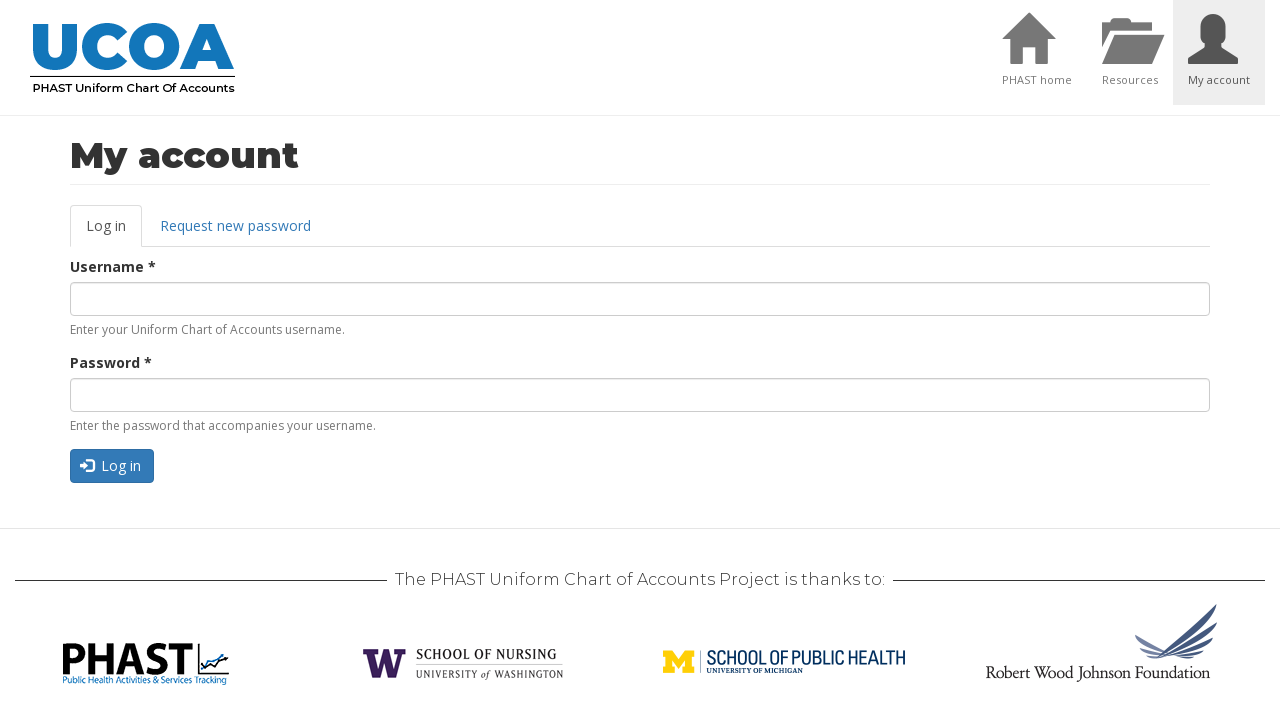

--- FILE ---
content_type: text/html; charset=utf-8
request_url: https://coa.phastdata.org/user
body_size: 14843
content:
<!DOCTYPE html>
<html lang="en" dir="ltr" prefix="content: http://purl.org/rss/1.0/modules/content/ dc: http://purl.org/dc/terms/ foaf: http://xmlns.com/foaf/0.1/ og: http://ogp.me/ns# rdfs: http://www.w3.org/2000/01/rdf-schema# sioc: http://rdfs.org/sioc/ns# sioct: http://rdfs.org/sioc/types# skos: http://www.w3.org/2004/02/skos/core# xsd: http://www.w3.org/2001/XMLSchema#">
<head>
  <link rel="profile" href="http://www.w3.org/1999/xhtml/vocab" />
  <meta name="viewport" content="width=device-width, initial-scale=1.0">
  <meta http-equiv="Content-Type" content="text/html; charset=utf-8" />
<meta name="Generator" content="Drupal 7 (http://drupal.org)" />
<link rel="shortcut icon" href="https://coa.phastdata.org/sites/all/themes/coatheme/favicon.ico" type="image/vnd.microsoft.icon" />
  <title>My account | Uniform Chart of Accounts</title>
  <style>
@import url("https://coa.phastdata.org/modules/system/system.base.css?snu0my");
</style>
<style>
@import url("https://coa.phastdata.org/modules/field/theme/field.css?snu0my");
@import url("https://coa.phastdata.org/modules/node/node.css?snu0my");
@import url("https://coa.phastdata.org/sites/all/modules/views/css/views.css?snu0my");
</style>
<style>
@import url("https://coa.phastdata.org/sites/all/modules/colorbox/styles/default/colorbox_style.css?snu0my");
@import url("https://coa.phastdata.org/sites/all/modules/ctools/css/ctools.css?snu0my");
</style>
<style>
@import url("https://coa.phastdata.org/sites/all/themes/coatheme/css/style.css?snu0my");
@import url("https://coa.phastdata.org/sites/all/themes/coatheme/css/dev.css?snu0my");
</style>
  <!-- HTML5 element support for IE6-8 -->
  <!--[if lt IE 9]>
    <script src="https://cdn.jsdelivr.net/html5shiv/3.7.3/html5shiv-printshiv.min.js"></script>
  <![endif]-->
  <script src="https://coa.phastdata.org/sites/all/modules/jquery_update/replace/jquery/2.2/jquery.min.js?v=2.2.4"></script>
<script src="https://coa.phastdata.org/misc/jquery-extend-3.4.0.js?v=2.2.4"></script>
<script src="https://coa.phastdata.org/misc/jquery-html-prefilter-3.5.0-backport.js?v=2.2.4"></script>
<script src="https://coa.phastdata.org/misc/jquery.once.js?v=1.2"></script>
<script src="https://coa.phastdata.org/misc/drupal.js?snu0my"></script>
<script src="https://coa.phastdata.org/sites/all/modules/jquery_update/js/jquery_browser.js?v=0.0.1"></script>
<script src="https://coa.phastdata.org/misc/form-single-submit.js?v=7.102"></script>
<script src="https://coa.phastdata.org/sites/all/libraries/colorbox/jquery.colorbox-min.js?snu0my"></script>
<script src="https://coa.phastdata.org/sites/all/modules/colorbox/js/colorbox.js?snu0my"></script>
<script src="https://coa.phastdata.org/sites/all/modules/colorbox/styles/default/colorbox_style.js?snu0my"></script>
<script src="https://coa.phastdata.org/sites/all/modules/google_analytics/googleanalytics.js?snu0my"></script>
<script src="https://www.googletagmanager.com/gtag/js?id=UA-67756409-3"></script>
<script>window.dataLayer = window.dataLayer || [];function gtag(){dataLayer.push(arguments)};gtag("js", new Date());gtag("set", "developer_id.dMDhkMT", true);gtag("config", "UA-67756409-3", {"groups":"default","page_path":location.pathname + location.search + location.hash,"link_attribution":true});gtag("config", "G-WEJER8Q4BM", {"groups":"default","page_path":location.pathname + location.search + location.hash,"link_attribution":true});</script>
<script src="https://coa.phastdata.org/sites/all/libraries/jquery.validate/dist/jquery.validate.js?snu0my"></script>
<script src="https://coa.phastdata.org/sites/all/libraries/jquery.validate/dist/additional-methods.js?snu0my"></script>
<script src="https://coa.phastdata.org/sites/all/themes/coatheme/bootstrap/js/affix.js?snu0my"></script>
<script src="https://coa.phastdata.org/sites/all/themes/coatheme/bootstrap/js/alert.js?snu0my"></script>
<script src="https://coa.phastdata.org/sites/all/themes/coatheme/bootstrap/js/button.js?snu0my"></script>
<script src="https://coa.phastdata.org/sites/all/themes/coatheme/bootstrap/js/carousel.js?snu0my"></script>
<script src="https://coa.phastdata.org/sites/all/themes/coatheme/bootstrap/js/collapse.js?snu0my"></script>
<script src="https://coa.phastdata.org/sites/all/themes/coatheme/bootstrap/js/dropdown.js?snu0my"></script>
<script src="https://coa.phastdata.org/sites/all/themes/coatheme/bootstrap/js/modal.js?snu0my"></script>
<script src="https://coa.phastdata.org/sites/all/themes/coatheme/bootstrap/js/tooltip.js?snu0my"></script>
<script src="https://coa.phastdata.org/sites/all/themes/coatheme/bootstrap/js/popover.js?snu0my"></script>
<script src="https://coa.phastdata.org/sites/all/themes/coatheme/bootstrap/js/scrollspy.js?snu0my"></script>
<script src="https://coa.phastdata.org/sites/all/themes/coatheme/bootstrap/js/tab.js?snu0my"></script>
<script src="https://coa.phastdata.org/sites/all/themes/coatheme/bootstrap/js/transition.js?snu0my"></script>
<script src="https://coa.phastdata.org/sites/all/themes/coatheme/js/scrollspy-navs.js?snu0my"></script>
<script>jQuery.extend(Drupal.settings, {"basePath":"\/","pathPrefix":"","setHasJsCookie":0,"ajaxPageState":{"theme":"coatheme","theme_token":"KJgNCy4GKmvp_JREIaDvvZ0Jvs21fGYt8ResiqkqBgs","js":{"sites\/all\/modules\/clientside_validation\/js\/clientside_validation.ie8.js":1,"sites\/all\/modules\/clientside_validation\/js\/clientside_validation.js":1,"sites\/all\/themes\/bootstrap\/js\/bootstrap.js":1,"sites\/all\/modules\/jquery_update\/replace\/jquery\/2.2\/jquery.min.js":1,"misc\/jquery-extend-3.4.0.js":1,"misc\/jquery-html-prefilter-3.5.0-backport.js":1,"misc\/jquery.once.js":1,"misc\/drupal.js":1,"sites\/all\/modules\/jquery_update\/js\/jquery_browser.js":1,"misc\/form-single-submit.js":1,"sites\/all\/libraries\/colorbox\/jquery.colorbox-min.js":1,"sites\/all\/modules\/colorbox\/js\/colorbox.js":1,"sites\/all\/modules\/colorbox\/styles\/default\/colorbox_style.js":1,"sites\/all\/modules\/google_analytics\/googleanalytics.js":1,"https:\/\/www.googletagmanager.com\/gtag\/js?id=UA-67756409-3":1,"0":1,"sites\/all\/libraries\/jquery.validate\/dist\/jquery.validate.js":1,"sites\/all\/libraries\/jquery.validate\/dist\/additional-methods.js":1,"sites\/all\/themes\/coatheme\/bootstrap\/js\/affix.js":1,"sites\/all\/themes\/coatheme\/bootstrap\/js\/alert.js":1,"sites\/all\/themes\/coatheme\/bootstrap\/js\/button.js":1,"sites\/all\/themes\/coatheme\/bootstrap\/js\/carousel.js":1,"sites\/all\/themes\/coatheme\/bootstrap\/js\/collapse.js":1,"sites\/all\/themes\/coatheme\/bootstrap\/js\/dropdown.js":1,"sites\/all\/themes\/coatheme\/bootstrap\/js\/modal.js":1,"sites\/all\/themes\/coatheme\/bootstrap\/js\/tooltip.js":1,"sites\/all\/themes\/coatheme\/bootstrap\/js\/popover.js":1,"sites\/all\/themes\/coatheme\/bootstrap\/js\/scrollspy.js":1,"sites\/all\/themes\/coatheme\/bootstrap\/js\/tab.js":1,"sites\/all\/themes\/coatheme\/bootstrap\/js\/transition.js":1,"sites\/all\/themes\/coatheme\/js\/scrollspy-navs.js":1},"css":{"modules\/system\/system.base.css":1,"modules\/field\/theme\/field.css":1,"modules\/node\/node.css":1,"sites\/all\/modules\/views\/css\/views.css":1,"sites\/all\/modules\/colorbox\/styles\/default\/colorbox_style.css":1,"sites\/all\/modules\/ctools\/css\/ctools.css":1,"sites\/all\/themes\/coatheme\/css\/style.css":1,"sites\/all\/themes\/coatheme\/css\/dev.css":1}},"colorbox":{"opacity":"0.85","current":"{current} of {total}","previous":"\u00ab Prev","next":"Next \u00bb","close":"Close","maxWidth":"98%","maxHeight":"98%","fixed":true,"mobiledetect":true,"mobiledevicewidth":"480px","file_public_path":"\/sites\/coa.phastdata.org\/files","specificPagesDefaultValue":"admin*\nimagebrowser*\nimg_assist*\nimce*\nnode\/add\/*\nnode\/*\/edit\nprint\/*\nprintpdf\/*\nsystem\/ajax\nsystem\/ajax\/*"},"googleanalytics":{"account":["UA-67756409-3","G-WEJER8Q4BM"],"trackOutbound":1,"trackMailto":1,"trackDownload":1,"trackDownloadExtensions":"7z|aac|arc|arj|asf|asx|avi|bin|csv|doc(x|m)?|dot(x|m)?|exe|flv|gif|gz|gzip|hqx|jar|jpe?g|js|mp(2|3|4|e?g)|mov(ie)?|msi|msp|pdf|phps|png|ppt(x|m)?|pot(x|m)?|pps(x|m)?|ppam|sld(x|m)?|thmx|qtm?|ra(m|r)?|sea|sit|tar|tgz|torrent|txt|wav|wma|wmv|wpd|xls(x|m|b)?|xlt(x|m)|xlam|xml|z|zip","trackColorbox":1,"trackUrlFragments":1},"clientsideValidation":{"forms":{"user-login":{"rules":{"name":{"maxlength":60,"required":true},"pass":{"maxlength":128,"required":true}},"messages":{"name":{"maxlength":"Username field has a maximum length of 60.","required":"Username field is required."},"pass":{"maxlength":"Password field has a maximum length of 128.","required":"Password field is required."}},"errorPlacement":"4","general":{"errorClass":"error","wrapper":"li","validateTabs":0,"scrollTo":1,"scrollSpeed":"1000","disableHtml5Validation":"1","validateOnBlur":"1","validateOnBlurAlways":"0","validateOnKeyUp":"1","validateBeforeAjax":"0","validateOnSubmit":"1","showMessages":"0","errorElement":"label"}}},"general":{"usexregxp":0,"months":{"January":1,"Jan":1,"February":2,"Feb":2,"March":3,"Mar":3,"April":4,"Apr":4,"May":5,"June":6,"Jun":6,"July":7,"Jul":7,"August":8,"Aug":8,"September":9,"Sep":9,"October":10,"Oct":10,"November":11,"Nov":11,"December":12,"Dec":12}},"groups":{"user-login":{}}},"urlIsAjaxTrusted":{"\/user":true},"bootstrap":{"anchorsFix":"0","anchorsSmoothScrolling":"0","formHasError":1,"popoverEnabled":1,"popoverOptions":{"animation":1,"html":0,"placement":"right","selector":"","trigger":"click","triggerAutoclose":1,"title":"","content":"","delay":0,"container":"body"},"tooltipEnabled":1,"tooltipOptions":{"animation":1,"html":0,"placement":"auto left","selector":"","trigger":"hover focus","delay":0,"container":"body"}}});</script>
</head>
<body class="navbar-is-static-top html not-front not-logged-in no-sidebars page-user">
  <div id="skip-link">
    <a href="#main-content" class="element-invisible element-focusable">Skip to main content</a>
  </div>
    <header id="navbar" role="banner" class="navbar navbar-static-top navbar-default">
  <div class="container-fluid">
    <div class="navbar-header">
              <a class="logo navbar-btn pull-left" href="/" title="Home">
          <img src="https://coa.phastdata.org/sites/all/themes/coatheme/logo.png" alt="Home" />
        </a>
      
      
              <button type="button" class="navbar-toggle" data-toggle="collapse" data-target="#navbar-collapse">
          <span class="sr-only">Toggle navigation</span>
          <span class="icon-bar"></span>
          <span class="icon-bar"></span>
          <span class="icon-bar"></span>
        </button>
          </div>

          <div class="navbar-collapse collapse" id="navbar-collapse">
        <nav role="navigation">
                      <ul class="menu nav navbar-nav"><li class="first leaf"><a href="https://phastdata.org/" id="phast" class="icon">PHAST home</a></li>
<li class="leaf"><a href="/resources" id="resources" class="icon">Resources</a></li>
<li class="last leaf active-trail active"><a href="/user" id="my-account" class="icon active-trail active">My account</a></li>
</ul>                                      </nav>
      </div>
      </div>
</header>

<div class="main-container  container">

  <header role="banner" id="page-header">
    
      </header> <!-- /#page-header -->

  <div class="row">

    
    <section class="col-sm-12">
                  <a id="main-content"></a>
                    <h1 class="page-header">My account</h1>
                                <h2 class="element-invisible">Primary tabs</h2><ul class="tabs--primary nav nav-tabs"><li class="active"><a href="/user" class="active">Log in<span class="element-invisible">(active tab)</span></a></li>
<li><a href="/user/password">Request new password</a></li>
</ul>                          <div class="region region-content">
    <section id="block-system-main" class="block block-system clearfix">

      
  <form action="/user" method="post" id="user-login" accept-charset="UTF-8"><div><div class="form-item form-item-name form-type-textfield form-group"> <label class="control-label" for="edit-name">Username <span class="form-required" title="This field is required.">*</span></label>
<input class="form-control form-text required" type="text" id="edit-name" name="name" value="" size="60" maxlength="60" /><div class="help-block">Enter your Uniform Chart of Accounts username.</div></div><div class="form-item form-item-pass form-type-password form-group"> <label class="control-label" for="edit-pass">Password <span class="form-required" title="This field is required.">*</span></label>
<input class="form-control form-text required" type="password" id="edit-pass" name="pass" size="60" maxlength="128" /><div class="help-block">Enter the password that accompanies your username.</div></div><input type="hidden" name="form_build_id" value="form-zRN9OSX8_rNu4VbCXRalX439D_A_M9kHCRVKvL3OBhU" />
<input type="hidden" name="form_id" value="user_login" />
<div class="form-actions form-wrapper form-group" id="edit-actions"><button type="submit" id="edit-submit" name="op" value="Log in" class="btn btn-primary form-submit icon-before"><span class="icon glyphicon glyphicon-log-in" aria-hidden="true"></span>
 Log in</button>
</div></div></form>
</section>
  </div>
    </section>

    
  </div>
</div>

  <footer class="footer container-fluid">
      <div class="region region-footer">
    <section id="block-block-1" class="block block-block clearfix">

      
  <div class="row" id="credits-title">
	<div class="col-sm-12">
		<p class="title-light title-line">The PHAST Uniform Chart of Accounts Project is thanks to:</p>
	</div>
</div>

<div class="row">
	<div class="col-sm-3"><a href="https://phastdata.org/"><img alt="PHAST: Public Health Activities and Services Tracking" class="img-responsive" src="/sites/coa.phastdata.org/files/pictures/ucoa_footer_PHAST.png" /></a></div>

	<div class="col-sm-3"><a href="https://nursing.uw.edu/"><img alt="University of Washington School of Nursing" class="img-responsive" src="/sites/coa.phastdata.org/files/pictures/ucoa_footer_UWsn.png" /></a></div>

	<div class="col-sm-3"><a href="https://sph.umich.edu/"><img alt="University of Michigan School of Public Health" class="img-responsive" src="/sites/coa.phastdata.org/files/pictures/ucoa_footer_UMsph.png" /></a></div>

	<div class="col-sm-3"><a href="https://www.rwjf.org/"><img alt="Robert Wood Johnson Foundation" class="img-responsive" src="/sites/coa.phastdata.org/files/pictures/ucoa_footer_RWJF.png" /></a></div>
</div>

</section>
  </div>
  </footer>
  <script src="https://coa.phastdata.org/sites/all/modules/clientside_validation/js/clientside_validation.ie8.js?snu0my"></script>
<script src="https://coa.phastdata.org/sites/all/modules/clientside_validation/js/clientside_validation.js?snu0my"></script>
<script src="https://coa.phastdata.org/sites/all/themes/bootstrap/js/bootstrap.js?snu0my"></script>
</body>
</html>


--- FILE ---
content_type: text/css
request_url: https://coa.phastdata.org/sites/all/themes/coatheme/css/dev.css?snu0my
body_size: 2808
content:
/* Dev CSS file for COA theme - move rules to compiled style.css when ready/verified */

@media (min-width: 768px) {
#navbar {
height: 116px;
}
#navbar .navbar-nav > li > a {
font-size: 11px;
}
#navbar #crosswalk::before {
content: "\e110\a";
}
#navbar #guidebook::before {
content: "\e043\a";
}
#navbar #enter-data::before {
content: "\e198\a";
}
#navbar #visualizations::before {
content: "\e185\a";
}
#navbar #phast::before {
content:"\e021\a";
}
#navbar #resources::before {
content:"\e118\a";
}
#navbar .navbar-nav > li > a#my-account::before {
content: "\e008\a";
}
#navbar #logout::before {
content: "\e163\a";
}
#navbar .icon::before {
font-family: 'Glyphicons Halflings';
font-size: 50px;
white-space: pre;
}
#navbar  .icon, #navbar-collapse  .icon {
padding-top: 30px;
}
}

.front .navbar {
    border: 0;
    margin-bottom: 0;
}
.front .footer {
    border: 0;
    margin-top: 0;
}
.what {
background-color: #1276bd;
color: #fff;
}
.development {
    background-color: #f0b62f;
/*    background-image: url(../img/header-emar-robot3.jpg);
    background-position: right;
    box-shadow: inset 0 0 0 1000px rgba(240, 182, 47,.8); */
}
.why {
    background-color: #2b5748;
    color: #fff;
}

/* Form tweaks */

/* makes the to: label be in between the two inputs instead of to the right */
#edit-field-time-period-start-und-0-value2 {
    float: none;
}

dd {
    margin-bottom: 12px;
}

.scrollspy-nav.affix {
	position: fixed;
	top: 20px;
}
.scrollspy-nav .nav > li > a {
  display: block;
  padding: 4px 20px;
  font-size: 13px;
  font-weight: 500;
  color: #767676;
}
.scrollspy-nav .nav > li > a:hover,
.scrollspy-nav .nav > li > a:focus {
  padding-left: 19px;
  color: #563d7c;
  text-decoration: none;
  background-color: transparent;
  border-left: 1px solid #563d7c;
}
.scrollspy-nav .nav > .active > a,
.scrollspy-nav .nav > .active:hover > a,
.scrollspy-nav .nav > .active:focus > a {
  padding-left: 18px;
  font-weight: bold;
  color: #563d7c;
  background-color: transparent;
  border-left: 2px solid #563d7c;
}
.scrollspy-nav .nav .nav {
	display: none;
	padding-bottom: 10px;
}
.scrollspy-nav .nav .nav > li > a {
  padding-top: 1px;
  padding-bottom: 1px;
  padding-left: 30px;
  font-size: 12px;
  font-weight: normal;
}
.scrollspy-nav .nav .nav > li > a:hover,
.scrollspy-nav .nav .nav > li > a:focus {
  padding-left: 29px;
}
.scrollspy-nav .nav .nav > .active:focus > a,
.scrollspy-nav .nav .nav > .active:hover > a,
.scrollspy-nav .nav .nav > .active > a {
	padding-left: 28px;
	font-weight: 500;
}
.scrollspy-nav .nav .nav .nav > li > a {
  padding-top: 1px;
  padding-bottom: 1px;
  padding-left: 40px;
  font-size: 12px;
  font-weight: normal;
}
.scrollspy-nav .nav .nav .nav > li > a:hover,
.scrollspy-nav .nav .nav .nav > li > a:focus {
  padding-left: 39px;
}
.scrollspy-nav .nav .nav .nav > .active:focus > a,
.scrollspy-nav .nav .nav .nav > .active:hover > a,
.scrollspy-nav .nav .nav .nav > .active > a {
	padding-left: 38px;
	font-weight: 500;
}
.scrollspy-nav .nav > .active > ul {
	display: block;
}


--- FILE ---
content_type: application/x-javascript
request_url: https://coa.phastdata.org/sites/all/modules/clientside_validation/js/clientside_validation.js?snu0my
body_size: 29132
content:
/*jshint strict:true, browser:true, curly:true, eqeqeq:true, expr:true, forin:true, latedef:true, newcap:true, noarg:true, trailing: true, undef:true, unused:true */
/*global Drupal: true, jQuery: true, XRegExp:true*/
/**
 * File:        clientside_validation.js
 * Version:     7.x-1.x
 * Description: Add clientside validation rules
 * Author:      Attiks
 * Language:    Javascript
 * Project:     clientside_validation
 * @module clientside_validation
 */


(/** @lends Drupal */function($, Drupal) {
  /**
   * Drupal.behaviors.clientsideValidation.
   *
   * Attach clientside validation to the page or rebind the rules in case of AJAX calls.
   * @extends Drupal.behaviors
   * @fires clientsideValidationAddCustomRules
   * @fires clientsideValidationInitialized
   */
  "use strict";
  Drupal.behaviors.clientsideValidation = {
    attach: function(context) {
      if (typeof (Drupal.settings.clientsideValidation.forms) === 'undefined') {
        return;
      }
      /**
       * Allow other modules to add more rules.
       * @event clientsideValidationAddCustomRules
       * @name clientsideValidationAddCustomRules
       * @memberof Drupal.clientsideValidation
       */
      jQuery.event.trigger('clientsideValidationAddCustomRules');
      // disable class and attribute rules defined by jquery.validate
      $.validator.classRules = function() {
        return {};
      };
      $.validator.attributeRules = function() {
        return {};
      };
      for (var i in Drupal.settings.clientsideValidation.forms) {
        if (Drupal.settings.clientsideValidation.forms.hasOwnProperty(i)) {
          var init = false;
          if (!Drupal.cvInstances[i]) {
            Drupal.cvInstances[i] = new Drupal.clientsideValidation(Drupal.settings.clientsideValidation.forms[i], i);
            init = true;
          }
          else if ($(context).find('#' + i).length || $(context).is('#' + i)) {
            Drupal.cvInstances[i].settings = Drupal.settings.clientsideValidation.forms[i];
            Drupal.cvInstances[i].bindForm();
            init = true;
          }
          if (init) {
            /**
             * Let other modules know we are ready.
             * @event clientsideValidationInitialized
             * @name clientsideValidationInitialized
             * @memberof Drupal.clientsideValidation
             */
            $.event.trigger('clientsideValidationInitialized', [Drupal.cvInstances[i]]);
          }
        }
      }
    }
  };

  Drupal.cvInstances = {};
  Drupal.cvHelpers = {
    debounce: function(func, wait, immediate) {
      var timeout, args, context, timestamp, result;

      var later = function() {
        var last = new Date().getTime() - timestamp;

        if (last < wait && last > 0) {
          timeout = setTimeout(later, wait - last);
        } else {
          timeout = null;
          if (!immediate) {
            result = func.apply(context, args);
            if (!timeout)
              context = args = null;
          }
        }
      };

      return function() {
        context = this;
        args = arguments;
        timestamp = new Date().getTime();
        var callNow = immediate && !timeout;
        if (!timeout) {
          timeout = setTimeout(later, wait);
        }
        if (callNow) {
          result = func.apply(context, args);
          context = args = null;
        }

        return result;
      };
    }
  };

  /**
   * Drupal.clientsideValidation.
   * This module adds clientside validation for all forms and webforms using jquery.validate
   * Don't forget to read the README
   *
   * @class Drupal.clientsideValidation
   * @see https://github.com/jzaefferer/jquery-validation
   */
  Drupal.clientsideValidation = function(settings, form_id) {
    var self = this;
    if (typeof window.time !== 'undefined') {
      // activate by setting clientside_validation_add_js_timing
      self.time = window.time;
    }
    else {
      self.time = {
        start: function() {
        },
        stop: function() {
        },
        report: function() {
        }
      };
    }
    self.time.start('1. clientsideValidation');

    /**
     * prefix to use
     * @memberof Drupal.clientsideValidation
     * @type string
     * @readonly
     * @private
     */
    self.prefix = 'clientsidevalidation-';

    /**
     * form id of the form this validator is for
     * @memberof Drupal.clientsideValidation
     * @type string
     * @readonly
     * @private
     */
    self.form_id = form_id;

    /**
     * the form this validator is for
     * @memberof Drupal.clientsideValidation
     * @type jQuery object
     * @readonly
     * @private
     */
    self.$form = $('#' + self.form_id);

    /**
     * local copy of settings
     * @memberof Drupal.clientsideValidation
     * @type array
     * @readonly
     * @private
     */
    self.settings = settings;

    /**
     * The jQuery validator
     * @memberof Drupal.clientsideValidation
     * @type array
     * @readonly
     */
    self.validator = {};

    /**
     * bind all rules to the form
     * @see Drupal.clientsideValidation.prototype.bindForm
     */
    self.bindForm();
    self.time.stop('1. clientsideValidation');
    self.time.report();
  };

  /**
   * findVerticalTab helper.
   * @memberof Drupal.clientsideValidation
   * @private
   */
  Drupal.clientsideValidation.prototype.findVerticalTab = function($element) {

    // Check for the vertical tabs fieldset and the verticalTab data
    var $fieldset = $element.parents('fieldset.vertical-tabs-pane');
    if (($fieldset.size() > 0) && (typeof ($fieldset.data('verticalTab')) !== 'undefined')) {
      var $tab = $($fieldset.data('verticalTab').item[0]).find('a');
      if ($tab.size()) {
        return $tab;
      }
    }

    // Return null by default
    return null;
  };

  /**
   * findHorizontalTab helper.
   * @memberof Drupal.clientsideValidation
   * @private
   */
  Drupal.clientsideValidation.prototype.findHorizontalTab = function($element) {
    // Check for the vertical tabs fieldset and the verticalTab data
    var $fieldset = $element.parents('fieldset.horizontal-tabs-pane');
    if (($fieldset.size() > 0) && (typeof ($fieldset.data('horizontalTab')) !== 'undefined')) {
      var $tab = $($fieldset.data('horizontalTab').item[0]).find('a');
      if ($tab.size()) {
        return $tab;
      }
    }

    // Return null by default
    return null;
  };

  /**
   * Bind all forms.
   * @memberof Drupal.clientsideValidation
   * @public
   */
  Drupal.clientsideValidation.prototype.bindForm = function() {
    var self = this;
    if (typeof (self.settings) === 'undefined' || self.$form.length < 1) {
      return;
    }
    self.time.start('2. bindForm');
    var errorel = self.prefix + self.form_id + '-errors';
    // Remove any existing validation stuff
    if (self.validator) {
      // Doesn't work :: $('#' + f).rules('remove');
      var form = self.$form.get(0);
      if (typeof (form) !== 'undefined') {
        $.removeData(form, 'validator');
      }
    }

    // Add basic settings
    // todo: find cleaner fix
    // ugly fix for nodes in colorbox
    if (typeof self.$form.validate === 'function') {
      var validate_options = {
        errorClass: 'error',
        messages: self.settings.messages,
        groups: self.settings.groups,
        errorElement: self.settings.general.errorElement,
        unhighlight: function(element, errorClass, validClass) {
          var $tab;
          var $element = $(element);
          // Default behavior
          $element.removeClass(errorClass).addClass(validClass);

          // Sort the classes out for the tabs - we only want to remove the
          // highlight if there are no inputs with errors...
          var $fieldset = $element.parents('fieldset.vertical-tabs-pane');
          if ($fieldset.size() && $fieldset.find('.' + errorClass).not('label').size() === 0) {
            $tab = self.findVerticalTab($element);
            if ($tab) {
              $tab.removeClass(errorClass).addClass(validClass);
            }
          }

          // Same for horizontal tabs
          $fieldset = $element.parents('fieldset.horizontal-tabs-pane');
          if ($fieldset.size() && $fieldset.find('.' + errorClass).not('label').size() === 0) {
            $tab = self.findHorizontalTab($element);
            if ($tab) {
              $tab.removeClass(errorClass).addClass(validClass);
            }
          }
        },
        highlight: function(element, errorClass, validClass) {
          var $element = $(element);
          // Default behavior
          $element.addClass(errorClass).removeClass(validClass);

          // Sort the classes out for the tabs
          var $tab = self.findVerticalTab($element);
          if ($tab) {
            $tab.addClass(errorClass).removeClass(validClass);
          }
          $tab = self.findHorizontalTab($element);
          if ($tab) {
            $tab.addClass(errorClass).removeClass(validClass);
          }
        },
        invalidHandler: function(form, validator) {
          var $tab;
          if (validator.errorList.length > 0) {
            // Check if any of the errors are in the selected tab
            var errors_in_selected = false;
            for (var i = 0; i < validator.errorList.length; i++) {
              $tab = self.findVerticalTab($(validator.errorList[i].element));
              if ($tab && $tab.parent().hasClass('selected')) {
                errors_in_selected = true;
                break;
              }
            }

            // Only focus the first tab with errors if the selected tab doesn't have
            // errors itself. We shouldn't hide a tab that contains errors!
            if (!errors_in_selected) {
              $tab = self.findVerticalTab($(validator.errorList[0].element));
              if ($tab) {
                $tab.click();
              }
            }

            // Same for vertical tabs
            // Check if any of the errors are in the selected tab
            errors_in_selected = false;
            for (i = 0; i < validator.errorList.length; i++) {
              $tab = self.findHorizontalTab($(validator.errorList[i].element));
              if ($tab && $tab.parent().hasClass('selected')) {
                errors_in_selected = true;
                break;
              }
            }

            // Only focus the first tab with errors if the selected tab doesn't have
            // errors itself. We shouldn't hide a tab that contains errors!
            if (!errors_in_selected) {
              $tab = self.findHorizontalTab($(validator.errorList[0].element));
              if ($tab) {
                $tab.click();
              }
            }
            if (self.settings.general.scrollTo) {
              if (!$('html, body').hasClass('cv-scrolling')) {
                var x;
                var $errorel = $("#" + errorel);
                if ($errorel.length) {
                  $errorel.show();
                  x = $errorel.offset().top - $errorel.height() - 100; // provides buffer in viewport
                }
                else {
                  $errorel = $(validator.errorList[0].element);
                  x = $errorel.offset().top - $errorel.height() - 100;
                }
                $('html, body').addClass('cv-scrolling').animate(
                  {scrollTop: x},
                {
                  duration: self.settings.general.scrollSpeed,
                  complete: function() {
                    $('html, body').removeClass('cv-scrolling')
                  }
                }
                );
                $('.wysiwyg-toggle-wrapper a').each(function() {
                  var $self = $(this);
                  $self.click();
                  $self.click();
                });
              }
            }

            /**
             * Notify that the form contains errors.
             * @event clientsideValidationFormHasErrors
             * @name clientsideValidationFormHasErrors
             * @memberof Drupal.clientsideValidation
             */
            jQuery.event.trigger('clientsideValidationFormHasErrors', [form.target]);
          }
        }
      };

      switch (parseInt(self.settings.errorPlacement, 10)) {
        case 0: // CLIENTSIDE_VALIDATION_JQUERY_SELECTOR
          var $errorcontainer = $(self.settings.errorJquerySelector);
          if ($errorcontainer.length) {
            if (!$errorcontainer.find('#' + errorel).length) {
              $('<div id="' + errorel + '" class="messages error clientside-error"><ul></ul></div>').prependTo($errorcontainer).hide();
            }
          }
          else if (!$('#' + errorel).length) {
            $('<div id="' + errorel + '" class="messages error clientside-error"><ul></ul></div>').insertBefore(self.$form).hide();
          }
          validate_options.errorContainer = '#' + errorel;
          validate_options.errorLabelContainer = '#' + errorel + ' ul';
          validate_options.wrapper = 'li';
          break;
        case 1: // CLIENTSIDE_VALIDATION_TOP_OF_FORM
          if (!$('#' + errorel).length) {
            $('<div id="' + errorel + '" class="messages error clientside-error"><ul></ul></div>').insertBefore(self.$form).hide();
          }
          validate_options.errorContainer = '#' + errorel;
          validate_options.errorLabelContainer = '#' + errorel + ' ul';
          validate_options.wrapper = 'li';
          break;
        case 2: // CLIENTSIDE_VALIDATION_BEFORE_LABEL
          validate_options.errorPlacement = function(error, $element) {
            var parents;
            if ($element.is(":radio")) {
              parents = $element.parents(".form-type-checkbox-tree");
              if (parents.length) {
                error.insertBefore(parents.find("label").first());
              }
              else {
                parents = $element.parents('.form-radios').prev('label');
                if (!parents.length) {
                  parents = 'label[for="' + $element.attr('id') + '"]';
                }
                error.insertBefore(parents);
              }
            }
            else if ($element.is(":checkbox")) {
              parents = $element.parents(".form-type-checkbox-tree");
              if (parents.length) {
                error.insertBefore(parents.find("label").first());
              }
              else {
                parents = $element.parents('.form-radios').prev('label');
                if (!parents.length) {
                  parents = 'label[for="' + $element.attr('id') + '"]';
                }
                error.insertBefore(parents);
              }
            }
            else {
              error.insertBefore('label[for="' + $element.attr('id') + '"]');
            }
          };
          break;
        case 3: // CLIENTSIDE_VALIDATION_AFTER_LABEL
          validate_options.errorPlacement = function(error, $element) {
            var parents;
            if ($element.is(":radio")) {
              parents = $element.parents(".form-type-checkbox-tree");
              if (parents.length) {
                error.insertAfter(parents.find("label").first());
              }
              else {
                parents = $element.parents('.form-radios').prev('label');
                if (!parents.length) {
                  parents = 'label[for="' + $element.attr('id') + '"]';
                }
                error.insertAfter(parents);
              }
            }
            else if ($element.is(":checkbox")) {
              parents = $element.parents(".form-type-checkbox-tree");
              if (parents.length) {
                error.insertAfter(parents.find("label").first());
              }
              else {
                parents = $element.parents('.form-checkboxes').prev('label');
                if (!parents.length) {
                  parents = 'label[for="' + $element.attr('id') + '"]';
                }
                error.insertAfter(parents);
              }
            }
            else {
              error.insertAfter('label[for="' + $element.attr('id') + '"]');
            }
          };
          break;
        case 4: // CLIENTSIDE_VALIDATION_BEFORE_INPUT
          validate_options.errorPlacement = function(error, $element) {
            error.insertBefore($element);
          };
          break;
        case 5: // CLIENTSIDE_VALIDATION_AFTER_INPUT
          validate_options.errorPlacement = function(error, $element) {
            var parents;
            if ($element.is(":radio")) {
              parents = $element.parents(".form-type-checkbox-tree");
              if (parents.length) {
                error.insertAfter(parents);
              }
              else {
                parents = $element.parents('.form-radios');
                if (!parents.length) {
                  parents = $element;
                }
                error.insertAfter(parents);
              }
            }
            else if ($element.is(":checkbox")) {
              parents = $element.parents(".form-type-checkbox-tree");
              if (parents.length) {
                error.insertAfter(parents);
              }
              else {
                parents = $element.parents('.form-checkboxes');
                if (!parents.length) {
                  parents = $element;
                }
                error.insertAfter(parents);
              }
            }
            else if ($element.next('div.grippie').length) {
              error.insertAfter($element.next('div.grippie'));
            } else {
              error.insertAfter($element);
            }
          };
          break;
        case 6: // CLIENTSIDE_VALIDATION_TOP_OF_FIRST_FORM
          var $errorcontainer = $('div.messages.error');
          if ($errorcontainer.length) {
            if ($errorcontainer.attr('id').length) {
              errorel = $('div.messages.error').attr('id');
            }
            else {
              $errorcontainer.attr('id', errorel);
            }
          }
          else if (!$('#' + errorel).length) {
            $('<div id="' + errorel + '" class="messages error clientside-error"><ul></ul></div>').insertBefore(self.$form).hide();
          }
          validate_options.errorContainer = '#' + errorel;
          validate_options.errorLabelContainer = '#' + errorel + ' ul';
          validate_options.wrapper = 'li';
          break;
        case 7: // CLIENTSIDE_VALIDATION_CUSTOM_ERROR_FUNCTION
          validate_options.errorPlacement = function(error, element) {
            var func = self.settings.customErrorFunction;
            self[func](error, element);
          };
          break;
      }

      if (!self.settings.includeHidden) {
        validate_options.ignore = ':input:hidden';
      }
      else {
        validate_options.ignore = '';
      }
      if (self.settings.general.validateTabs) {
        if ($('.vertical-tabs-pane input').length) {
          validate_options.ignore += ' :not(.vertical-tabs-pane :input, .horizontal-tabs-pane :input)';
        }
      }
      else {
        validate_options.ignore += ', .horizontal-tab-hidden :input';
      }
      //Since we can only give boolean false to onsubmit, onfocusout and onkeyup, we need
      //a lot of if's (boolean true can not be passed to these properties).
      if (!Boolean(parseInt(self.settings.general.validateOnSubmit, 10))) {
        validate_options.onsubmit = false;
      }
      if (!Boolean(parseInt(self.settings.general.validateOnBlur, 10))) {
        validate_options.onfocusout = false;
      }
      if (Boolean(parseInt(self.settings.general.validateOnBlurAlways, 10))) {
        validate_options.onfocusout = function(element) {
          if (!this.checkable(element)) {
            this.element(element);
          }
        };
      }
      if (!Boolean(parseInt(self.settings.general.validateOnKeyUp, 10))) {
        validate_options.onkeyup = false;
      }
      // Only apply this setting if errorplacement is set to the top of the form
      if (parseInt(self.settings.general.showMessages, 10) > 0 && parseInt(self.settings.errorPlacement, 10) === 1) {
        var showMessages = parseInt(self.settings.general.showMessages, 10);
        // Show only last message
        if (showMessages === 2) {
          validate_options.showErrors = function() {
            var validator = this;
            var allErrors = validator.errors();
            var i;

            validator.toHide = allErrors;
            $(':input.' + validator.settings.errorClass).removeClass(validator.settings.errorClass);
            for (i = validator.errorList.length - 1; validator.errorList[i]; i++) {
              var error = validator.errorList[i];
              validator.settings.highlight && validator.settings.highlight.call(validator, error.element, validator.settings.errorClass, validator.settings.validClass);
              validator.showLabel(error.element, error.message);
            }
            if (validator.errorList.length) {
              validator.toShow = validator.toShow.add(validator.containers);
            }
            if (validator.settings.success) {
              for (i = 0; validator.successList[i]; i++) {
                this.showLabel(validator.successList[i]);
              }
            }
            if (validator.settings.unhighlight) {
              var elements;
              for (i = 0, elements = validator.validElements(); elements[i]; i++) {
                validator.settings.unhighlight.call(validator, elements[i], validator.settings.errorClass, validator.settings.validClass);
              }
            }
            validator.toHide = validator.toHide.not(validator.toShow);
            validator.hideErrors();
            validator.addWrapper(validator.toShow).show();
          };
        }
        // Show only first message
        else if (showMessages === 1) {
          validate_options.showErrors = function() {
            var validator = this;
            var allErrors = validator.errors();
            var i;
            var elements;
            if (validator.settings.unhighlight) {
              var firstErrorElement = validator.clean($(allErrors[0]).attr('for'));
              //for attr points to name or id
              if (typeof firstErrorElement === 'undefined') {
                firstErrorElement = validator.clean('#' + $(allErrors[0]).attr('for'));
              }
              for (i = 0, elements = validator.elements().not($(firstErrorElement)); elements[i]; i++) {
                this.settings.unhighlight.call(validator, elements[i], validator.settings.errorClass, validator.settings.validClass);
              }
            }

            for (i = 0; validator.errorList[i] && i < 1; i++) {
              var error = validator.errorList[i];
              validator.settings.highlight && validator.settings.highlight.call(validator, error.element, validator.settings.errorClass, validator.settings.validClass);
              validator.showLabel(error.element, error.message);
            }
            if (validator.errorList.length) {
              validator.toShow = this.toShow.add(validator.containers);
            }
            if (validator.settings.success) {
              for (i = 0; validator.successList[i]; i++) {
                validator.showLabel(validator.successList[i]);
              }
            }
            if (validator.settings.unhighlight) {
              for (i = 0, elements = validator.validElements(); elements[i]; i++) {
                validator.settings.unhighlight.call(validator, elements[i], validator.settings.errorClass, validator.settings.validClass);
              }
            }

            validator.toHide = validator.toHide.not(validator.toShow);
            validator.hideErrors();
            validator.addWrapper(validator.toShow).show();
            allErrors = validator.errors();
            allErrors.splice(0, 1);
            validator.toHide = allErrors;
            validator.hideErrors();
          };
        }
      }
      /**
       * Let other modules alter the validation options for this form.
       * @event clientsideValidationAddCustomOptions
       * @name clientsideValidationAddCustomOptions
       * @memberof Drupal.clientsideValidation
       */
      $.event.trigger('clientsideValidationAddCustomOptions', [validate_options, self]);
      self.validator = self.$form.validate(validate_options);

      // Disable HTML5 validation
      if (!Boolean(parseInt(self.settings.general.disableHtml5Validation, 10))) {
        self.$form.removeAttr('novalidate');
      }
      else {
        self.$form.attr('novalidate', 'novalidate');
      }
      // Bind all rules
      self.bindRules();

    }
    self.time.stop('2. bindForms');
  };

  /**
   * Bind all rules.
   * @memberof Drupal.clientsideValidation
   */
  Drupal.clientsideValidation.prototype.bindRules = function() {
    var self = this;
    self.time.start('3. bindRules');
    var hideErrordiv = function() {
      //wait just one milisecond until the error div is updated
      window.setTimeout(function() {
        var visibles = 0;
        // @TODO: check settings
        $(".clientside-error ul li").each(function() {
          if ($(this).is(':visible')) {
            visibles++;
          }
          else {
            $(this).remove();
          }
        });
        if (visibles < 1) {
          $(".clientside-error").hide();
        }
      }, 1);
    };

    if ('rules' in self.settings) {
      self.time.start('rules');
      // Make sure we are working with the copy of rules object.
      var rules = $.extend(true, {}, self.settings.rules);
      // :input can be slow, see http://jsperf.com/input-vs-input/2
      self.$form.find('input, textarea, select').each(function(idx, elem) {
        var rule = rules[elem.name];
        if (rule) {
          var $elem = $(elem);
          $elem.rules("add", rule);
          $elem.change(hideErrordiv);
        }
      });
      self.time.stop('rules');
    }
    self.time.stop('3. bindRules');
  };

  /**
   * Add extra rules.
   * @memberof Drupal.clientsideValidation
   */
  Drupal.clientsideValidation.prototype.addExtraRules = function() {
    var self = this;
    // EAN code
    $.validator.addMethod("validEAN", function(value, element) {
      if (this.optional(element) && value === '') {
        return this.optional(element);
      }
      else {
        if (value.length > 13) {
          return false;
        }
        else if (value.length !== 13) {
          value = '0000000000000'.substr(0, 13 - value.length).concat(value);
        }
        if (value === '0000000000000') {
          return false;
        }
        if (isNaN(parseInt(value, 10)) || parseInt(value, 10) === 0) {
          return false;
        }
        var runningTotal = 0;
        for (var c = 0; c < 12; c++) {
          if (c % 2 === 0) {
            runningTotal += 3 * parseInt(value.substr(c, 1), 10);
          }
          else {
            runningTotal += parseInt(value.substr(c, 1), 10);
          }
        }
        var rem = runningTotal % 10;
        if (rem !== 0) {
          rem = 10 - rem;
        }

        return rem === parseInt(value.substr(12, 1), 10);

      }
    }, jQuery.validator.format('Not a valid EAN number.'));




  };

  Drupal.behaviors.ZZZClientsideValidation = {
    attach: function() {
      function changeAjax(ajax_el) {
        var origBeforeSubmit = Drupal.ajax[ajax_el].options.beforeSubmit;
        Drupal.ajax[ajax_el].options.beforeSubmit = function(form_values, element, options) {
          var ret = origBeforeSubmit(form_values, element, options);
          // If this function didn't return anything, just set the return value to true.
          // If it did return something, allow it to prevent submit if necessary.
          if (typeof ret === 'undefined') {
            ret = true;
          }
          var id = element.is('form') ? element.attr('id') : element.closest('form').attr('id');
          if (id && Drupal.cvInstances[id] && Drupal.cvInstances[id].validator && Drupal.cvInstances[id].validator.form) {
            Drupal.cvInstances[id].validator.onsubmit = false;
            ret = ret && Drupal.cvInstances[id].validator.form();
            if (!ret) {
              Drupal.ajax[ajax_el].ajaxing = false;
            }
          }
          return ret;
        };
      }
      // Set validation for ctools modal forms
      for (var ajax_el in Drupal.ajax) {
        if (Drupal.ajax.hasOwnProperty(ajax_el) && typeof Drupal.ajax[ajax_el] !== 'undefined') {
          var $ajax_el = $(Drupal.ajax[ajax_el].element);
          var ajax_form = $ajax_el.is('form') ? $ajax_el.attr('id') : $ajax_el.closest('form').attr('id');
          var change_ajax = true;
          if (typeof Drupal.cvInstances[ajax_form] !== 'undefined') {
            change_ajax = Boolean(parseInt(Drupal.cvInstances[ajax_form].settings.general.validateBeforeAjax, 10));
          }
          if (!$ajax_el.hasClass('cancel') && change_ajax) {
            changeAjax(ajax_el);
          }
        }
      }
    }
  };
})(jQuery, Drupal);


--- FILE ---
content_type: application/x-javascript
request_url: https://coa.phastdata.org/sites/all/themes/coatheme/js/scrollspy-navs.js?snu0my
body_size: -46
content:
jQuery(document).ready(function($) {

if ($('.scrollspy-nav').length) {

$('.scrollspy-nav').affix({
  offset: {
      top: $('.scrollspy-nav').offset().top
  }
});
$('body').scrollspy({ target: '.scrollspy-nav' });

};

});
